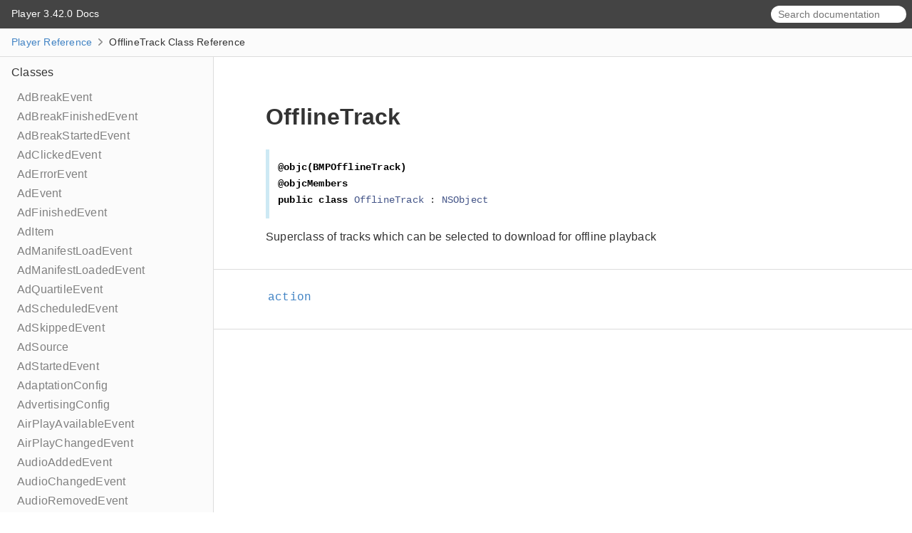

--- FILE ---
content_type: text/html; charset=utf-8
request_url: https://cdn.bitmovin.com/player/ios/3.42.0/docs/Classes/OfflineTrack.html
body_size: 6413
content:
<!DOCTYPE html>
<html lang="en">
  <head>
    <title>OfflineTrack Class Reference</title>
    <link rel="stylesheet" type="text/css" href="../css/jazzy.css" />
    <link rel="stylesheet" type="text/css" href="../css/highlight.css" />
    <meta charset="utf-8">
    <script src="../js/jquery.min.js" defer></script>
    <script src="../js/jazzy.js" defer></script>
    
    <script src="../js/lunr.min.js" defer></script>
    <script src="../js/typeahead.jquery.js" defer></script>
    <script src="../js/jazzy.search.js" defer></script>
  </head>
  <body>

    <a name="//apple_ref/swift/Class/OfflineTrack" class="dashAnchor"></a>

    <a title="OfflineTrack Class Reference"></a>

    <header class="header">
      <p class="header-col header-col--primary">
        <a class="header-link" href="../index.html">
          Player 3.42.0 Docs
        </a>
        
      </p>
    
      <div class="header-col--secondary">
        <form role="search" action="../search.json">
          <input type="text" placeholder="Search documentation" data-typeahead>
        </form>
      </div>
    
    
    </header>

    <p class="breadcrumbs">
      <a class="breadcrumb" href="../index.html">Player Reference</a>
      <img class="carat" src="../img/carat.png" alt=""/>
      OfflineTrack Class Reference
    </p>

    <div class="content-wrapper">
      <nav class="navigation">
        <ul class="nav-groups">
          <li class="nav-group-name">
            <a class="nav-group-name-link" href="../Classes.html">Classes</a>
            <ul class="nav-group-tasks">
              <li class="nav-group-task">
                <a class="nav-group-task-link" href="../Classes/AdBreakEvent.html">AdBreakEvent</a>
              </li>
              <li class="nav-group-task">
                <a class="nav-group-task-link" href="../Classes/AdBreakFinishedEvent.html">AdBreakFinishedEvent</a>
              </li>
              <li class="nav-group-task">
                <a class="nav-group-task-link" href="../Classes/AdBreakStartedEvent.html">AdBreakStartedEvent</a>
              </li>
              <li class="nav-group-task">
                <a class="nav-group-task-link" href="../Classes/AdClickedEvent.html">AdClickedEvent</a>
              </li>
              <li class="nav-group-task">
                <a class="nav-group-task-link" href="../Classes/AdErrorEvent.html">AdErrorEvent</a>
              </li>
              <li class="nav-group-task">
                <a class="nav-group-task-link" href="../Classes/AdEvent.html">AdEvent</a>
              </li>
              <li class="nav-group-task">
                <a class="nav-group-task-link" href="../Classes/AdFinishedEvent.html">AdFinishedEvent</a>
              </li>
              <li class="nav-group-task">
                <a class="nav-group-task-link" href="../Classes/AdItem.html">AdItem</a>
              </li>
              <li class="nav-group-task">
                <a class="nav-group-task-link" href="../Classes/AdManifestLoadEvent.html">AdManifestLoadEvent</a>
              </li>
              <li class="nav-group-task">
                <a class="nav-group-task-link" href="../Classes/AdManifestLoadedEvent.html">AdManifestLoadedEvent</a>
              </li>
              <li class="nav-group-task">
                <a class="nav-group-task-link" href="../Classes/AdQuartileEvent.html">AdQuartileEvent</a>
              </li>
              <li class="nav-group-task">
                <a class="nav-group-task-link" href="../Classes/AdScheduledEvent.html">AdScheduledEvent</a>
              </li>
              <li class="nav-group-task">
                <a class="nav-group-task-link" href="../Classes/AdSkippedEvent.html">AdSkippedEvent</a>
              </li>
              <li class="nav-group-task">
                <a class="nav-group-task-link" href="../Classes/AdSource.html">AdSource</a>
              </li>
              <li class="nav-group-task">
                <a class="nav-group-task-link" href="../Classes/AdStartedEvent.html">AdStartedEvent</a>
              </li>
              <li class="nav-group-task">
                <a class="nav-group-task-link" href="../Classes/AdaptationConfig.html">AdaptationConfig</a>
              </li>
              <li class="nav-group-task">
                <a class="nav-group-task-link" href="../Classes/AdvertisingConfig.html">AdvertisingConfig</a>
              </li>
              <li class="nav-group-task">
                <a class="nav-group-task-link" href="../Classes/AirPlayAvailableEvent.html">AirPlayAvailableEvent</a>
              </li>
              <li class="nav-group-task">
                <a class="nav-group-task-link" href="../Classes/AirPlayChangedEvent.html">AirPlayChangedEvent</a>
              </li>
              <li class="nav-group-task">
                <a class="nav-group-task-link" href="../Classes/AudioAddedEvent.html">AudioAddedEvent</a>
              </li>
              <li class="nav-group-task">
                <a class="nav-group-task-link" href="../Classes/AudioChangedEvent.html">AudioChangedEvent</a>
              </li>
              <li class="nav-group-task">
                <a class="nav-group-task-link" href="../Classes/AudioRemovedEvent.html">AudioRemovedEvent</a>
              </li>
              <li class="nav-group-task">
                <a class="nav-group-task-link" href="../Classes/AudioTrack.html">AudioTrack</a>
              </li>
              <li class="nav-group-task">
                <a class="nav-group-task-link" href="../Classes/BMPAdPricing.html">BMPAdPricing</a>
              </li>
              <li class="nav-group-task">
                <a class="nav-group-task-link" href="../Classes/BMPAdSurvey.html">BMPAdSurvey</a>
              </li>
              <li class="nav-group-task">
                <a class="nav-group-task-link" href="../Classes/BMPAdSystem.html">BMPAdSystem</a>
              </li>
              <li class="nav-group-task">
                <a class="nav-group-task-link" href="../Classes/BMPAdTag.html">BMPAdTag</a>
              </li>
              <li class="nav-group-task">
                <a class="nav-group-task-link" href="../Classes/BMPAdvertiser.html">BMPAdvertiser</a>
              </li>
              <li class="nav-group-task">
                <a class="nav-group-task-link" href="../Classes/BMPBitmovinCastManager.html">BMPBitmovinCastManager</a>
              </li>
              <li class="nav-group-task">
                <a class="nav-group-task-link" href="../Classes/BMPCreative.html">BMPCreative</a>
              </li>
              <li class="nav-group-task">
                <a class="nav-group-task-link" href="../Classes/BMPHttpRequest.html">BMPHttpRequest</a>
              </li>
              <li class="nav-group-task">
                <a class="nav-group-task-link" href="../Classes/BMPId3Metadata.html">BMPId3Metadata</a>
              </li>
              <li class="nav-group-task">
                <a class="nav-group-task-link" href="../Classes/BMPMetadata.html">BMPMetadata</a>
              </li>
              <li class="nav-group-task">
                <a class="nav-group-task-link" href="../Classes/BMPPlayerFactory.html">BMPPlayerFactory</a>
              </li>
              <li class="nav-group-task">
                <a class="nav-group-task-link" href="../Classes/BMPScteMetadata.html">BMPScteMetadata</a>
              </li>
              <li class="nav-group-task">
                <a class="nav-group-task-link" href="../Classes/BMPSourceOptions.html">BMPSourceOptions</a>
              </li>
              <li class="nav-group-task">
                <a class="nav-group-task-link" href="../Classes/BMPThumbnail.html">BMPThumbnail</a>
              </li>
              <li class="nav-group-task">
                <a class="nav-group-task-link" href="../Classes/BMPUniversalAdId.html">BMPUniversalAdId</a>
              </li>
              <li class="nav-group-task">
                <a class="nav-group-task-link" href="../Classes/BitmovinCastManagerOptions.html">BitmovinCastManagerOptions</a>
              </li>
              <li class="nav-group-task">
                <a class="nav-group-task-link" href="../Classes/BitmovinUserInterfaceConfig.html">BitmovinUserInterfaceConfig</a>
              </li>
              <li class="nav-group-task">
                <a class="nav-group-task-link" href="../Classes/BufferConfig.html">BufferConfig</a>
              </li>
              <li class="nav-group-task">
                <a class="nav-group-task-link" href="../Classes/BufferLevel.html">BufferLevel</a>
              </li>
              <li class="nav-group-task">
                <a class="nav-group-task-link" href="../Classes/BufferMediaTypeConfig.html">BufferMediaTypeConfig</a>
              </li>
              <li class="nav-group-task">
                <a class="nav-group-task-link" href="../Classes/CastAvailableEvent.html">CastAvailableEvent</a>
              </li>
              <li class="nav-group-task">
                <a class="nav-group-task-link" href="../Classes/CastPausedEvent.html">CastPausedEvent</a>
              </li>
              <li class="nav-group-task">
                <a class="nav-group-task-link" href="../Classes/CastPayload.html">CastPayload</a>
              </li>
              <li class="nav-group-task">
                <a class="nav-group-task-link" href="../Classes/CastPlaybackFinishedEvent.html">CastPlaybackFinishedEvent</a>
              </li>
              <li class="nav-group-task">
                <a class="nav-group-task-link" href="../Classes/CastPlayingEvent.html">CastPlayingEvent</a>
              </li>
              <li class="nav-group-task">
                <a class="nav-group-task-link" href="../Classes/CastStartEvent.html">CastStartEvent</a>
              </li>
              <li class="nav-group-task">
                <a class="nav-group-task-link" href="../Classes/CastStartedEvent.html">CastStartedEvent</a>
              </li>
              <li class="nav-group-task">
                <a class="nav-group-task-link" href="../Classes/CastStoppedEvent.html">CastStoppedEvent</a>
              </li>
              <li class="nav-group-task">
                <a class="nav-group-task-link" href="../Classes/CastTimeUpdatedEvent.html">CastTimeUpdatedEvent</a>
              </li>
              <li class="nav-group-task">
                <a class="nav-group-task-link" href="../Classes/CastWaitingForDeviceEvent.html">CastWaitingForDeviceEvent</a>
              </li>
              <li class="nav-group-task">
                <a class="nav-group-task-link" href="../Classes/ClearKeyConfig.html">ClearKeyConfig</a>
              </li>
              <li class="nav-group-task">
                <a class="nav-group-task-link" href="../Classes/ConsoleLogger.html">ConsoleLogger</a>
              </li>
              <li class="nav-group-task">
                <a class="nav-group-task-link" href="../Classes/ControlsHideEvent.html">ControlsHideEvent</a>
              </li>
              <li class="nav-group-task">
                <a class="nav-group-task-link" href="../Classes/ControlsShowEvent.html">ControlsShowEvent</a>
              </li>
              <li class="nav-group-task">
                <a class="nav-group-task-link" href="../Classes/Cue.html">Cue</a>
              </li>
              <li class="nav-group-task">
                <a class="nav-group-task-link" href="../Classes/CueEnterEvent.html">CueEnterEvent</a>
              </li>
              <li class="nav-group-task">
                <a class="nav-group-task-link" href="../Classes/CueExitEvent.html">CueExitEvent</a>
              </li>
              <li class="nav-group-task">
                <a class="nav-group-task-link" href="../Classes/CueParsedEvent.html">CueParsedEvent</a>
              </li>
              <li class="nav-group-task">
                <a class="nav-group-task-link" href="../Classes/CuePosition.html">CuePosition</a>
              </li>
              <li class="nav-group-task">
                <a class="nav-group-task-link" href="../Classes/CustomMessageHandler.html">CustomMessageHandler</a>
              </li>
              <li class="nav-group-task">
                <a class="nav-group-task-link" href="../Classes/DaterangeMetadata.html">DaterangeMetadata</a>
              </li>
              <li class="nav-group-task">
                <a class="nav-group-task-link" href="../Classes/DebugConfig.html">DebugConfig</a>
              </li>
              <li class="nav-group-task">
                <a class="nav-group-task-link" href="../Classes/DecryptionKey.html">DecryptionKey</a>
              </li>
              <li class="nav-group-task">
                <a class="nav-group-task-link" href="../Classes/DeficiencyData.html">DeficiencyData</a>
              </li>
              <li class="nav-group-task">
                <a class="nav-group-task-link" href="../Classes/DestroyEvent.html">DestroyEvent</a>
              </li>
              <li class="nav-group-task">
                <a class="nav-group-task-link" href="../Classes/DownloadConfig.html">DownloadConfig</a>
              </li>
              <li class="nav-group-task">
                <a class="nav-group-task-link" href="../Classes/DownloadFinishedEvent.html">DownloadFinishedEvent</a>
              </li>
              <li class="nav-group-task">
                <a class="nav-group-task-link" href="../Classes/DownloadTweaksConfig.html">DownloadTweaksConfig</a>
              </li>
              <li class="nav-group-task">
                <a class="nav-group-task-link" href="../Classes/DrmConfig.html">DrmConfig</a>
              </li>
              <li class="nav-group-task">
                <a class="nav-group-task-link" href="../Classes/DrmData.html">DrmData</a>
              </li>
              <li class="nav-group-task">
                <a class="nav-group-task-link" href="../Classes/DrmData/DrmDataType.html">– DrmDataType</a>
              </li>
              <li class="nav-group-task">
                <a class="nav-group-task-link" href="../Classes/DrmDataParsedEvent.html">DrmDataParsedEvent</a>
              </li>
              <li class="nav-group-task">
                <a class="nav-group-task-link" href="../Classes/DrmLicenseInformation.html">DrmLicenseInformation</a>
              </li>
              <li class="nav-group-task">
                <a class="nav-group-task-link" href="../Classes/DrmRequest.html">DrmRequest</a>
              </li>
              <li class="nav-group-task">
                <a class="nav-group-task-link" href="../Classes/DrmSystems.html">DrmSystems</a>
              </li>
              <li class="nav-group-task">
                <a class="nav-group-task-link" href="../Classes/DurationChangedEvent.html">DurationChangedEvent</a>
              </li>
              <li class="nav-group-task">
                <a class="nav-group-task-link" href="../Classes/DvrWindowExceededEvent.html">DvrWindowExceededEvent</a>
              </li>
              <li class="nav-group-task">
                <a class="nav-group-task-link" href="../Classes/FairplayConfig.html">FairplayConfig</a>
              </li>
              <li class="nav-group-task">
                <a class="nav-group-task-link" href="../Classes/FairplayContentKeyRequest.html">FairplayContentKeyRequest</a>
              </li>
              <li class="nav-group-task">
                <a class="nav-group-task-link" href="../Classes/FairplayLicenseAcquiredEvent.html">FairplayLicenseAcquiredEvent</a>
              </li>
              <li class="nav-group-task">
                <a class="nav-group-task-link" href="../Classes/FullscreenDisabledEvent.html">FullscreenDisabledEvent</a>
              </li>
              <li class="nav-group-task">
                <a class="nav-group-task-link" href="../Classes/FullscreenEnabledEvent.html">FullscreenEnabledEvent</a>
              </li>
              <li class="nav-group-task">
                <a class="nav-group-task-link" href="../Classes/FullscreenEnterEvent.html">FullscreenEnterEvent</a>
              </li>
              <li class="nav-group-task">
                <a class="nav-group-task-link" href="../Classes/FullscreenExitEvent.html">FullscreenExitEvent</a>
              </li>
              <li class="nav-group-task">
                <a class="nav-group-task-link" href="../Classes/HttpResponse.html">HttpResponse</a>
              </li>
              <li class="nav-group-task">
                <a class="nav-group-task-link" href="../Classes/ImaAdAttributionUiMode.html">ImaAdAttributionUiMode</a>
              </li>
              <li class="nav-group-task">
                <a class="nav-group-task-link" href="../Classes/ImaAdvertisingConfig.html">ImaAdvertisingConfig</a>
              </li>
              <li class="nav-group-task">
                <a class="nav-group-task-link" href="../Classes/ImaSettings.html">ImaSettings</a>
              </li>
              <li class="nav-group-task">
                <a class="nav-group-task-link" href="../Classes/InterstitialMarker.html">InterstitialMarker</a>
              </li>
              <li class="nav-group-task">
                <a class="nav-group-task-link" href="../Classes/LabelingConfig.html">LabelingConfig</a>
              </li>
              <li class="nav-group-task">
                <a class="nav-group-task-link" href="../Classes/LiveConfig.html">LiveConfig</a>
              </li>
              <li class="nav-group-task">
                <a class="nav-group-task-link" href="../Classes/LogEntry.html">LogEntry</a>
              </li>
              <li class="nav-group-task">
                <a class="nav-group-task-link" href="../Classes/LoggingConfig.html">LoggingConfig</a>
              </li>
              <li class="nav-group-task">
                <a class="nav-group-task-link" href="../Classes/MetadataEvent.html">MetadataEvent</a>
              </li>
              <li class="nav-group-task">
                <a class="nav-group-task-link" href="../Classes/MetadataParsedEvent.html">MetadataParsedEvent</a>
              </li>
              <li class="nav-group-task">
                <a class="nav-group-task-link" href="../Classes/MutedEvent.html">MutedEvent</a>
              </li>
              <li class="nav-group-task">
                <a class="nav-group-task-link" href="../Classes/NetworkConfig.html">NetworkConfig</a>
              </li>
              <li class="nav-group-task">
                <a class="nav-group-task-link" href="../Classes/OfflineAudioTrack.html">OfflineAudioTrack</a>
              </li>
              <li class="nav-group-task">
                <a class="nav-group-task-link" href="../Classes/OfflineConfig.html">OfflineConfig</a>
              </li>
              <li class="nav-group-task">
                <a class="nav-group-task-link" href="../Classes/OfflineManager.html">OfflineManager</a>
              </li>
              <li class="nav-group-task">
                <a class="nav-group-task-link" href="../Classes/OfflineSourceConfig.html">OfflineSourceConfig</a>
              </li>
              <li class="nav-group-task">
                <a class="nav-group-task-link" href="../Classes/OfflineTextTrack.html">OfflineTextTrack</a>
              </li>
              <li class="nav-group-task">
                <a class="nav-group-task-link" href="../Classes/OfflineTrack.html">OfflineTrack</a>
              </li>
              <li class="nav-group-task">
                <a class="nav-group-task-link" href="../Classes/OfflineTrackSelection.html">OfflineTrackSelection</a>
              </li>
              <li class="nav-group-task">
                <a class="nav-group-task-link" href="../Classes/OutputObscuredEvent.html">OutputObscuredEvent</a>
              </li>
              <li class="nav-group-task">
                <a class="nav-group-task-link" href="../Classes/OutputUnobscuredEvent.html">OutputUnobscuredEvent</a>
              </li>
              <li class="nav-group-task">
                <a class="nav-group-task-link" href="../Classes/PausedEvent.html">PausedEvent</a>
              </li>
              <li class="nav-group-task">
                <a class="nav-group-task-link" href="../Classes/PictureInPictureConfig.html">PictureInPictureConfig</a>
              </li>
              <li class="nav-group-task">
                <a class="nav-group-task-link" href="../Classes/PictureInPictureEnterEvent.html">PictureInPictureEnterEvent</a>
              </li>
              <li class="nav-group-task">
                <a class="nav-group-task-link" href="../Classes/PictureInPictureEnteredEvent.html">PictureInPictureEnteredEvent</a>
              </li>
              <li class="nav-group-task">
                <a class="nav-group-task-link" href="../Classes/PictureInPictureExitEvent.html">PictureInPictureExitEvent</a>
              </li>
              <li class="nav-group-task">
                <a class="nav-group-task-link" href="../Classes/PictureInPictureExitedEvent.html">PictureInPictureExitedEvent</a>
              </li>
              <li class="nav-group-task">
                <a class="nav-group-task-link" href="../Classes/PlayEvent.html">PlayEvent</a>
              </li>
              <li class="nav-group-task">
                <a class="nav-group-task-link" href="../Classes/PlayReadyConfig.html">PlayReadyConfig</a>
              </li>
              <li class="nav-group-task">
                <a class="nav-group-task-link" href="../Classes/PlaybackConfig.html">PlaybackConfig</a>
              </li>
              <li class="nav-group-task">
                <a class="nav-group-task-link" href="../Classes/PlaybackFinishedEvent.html">PlaybackFinishedEvent</a>
              </li>
              <li class="nav-group-task">
                <a class="nav-group-task-link" href="../Classes/PlaybackSpeedChangedEvent.html">PlaybackSpeedChangedEvent</a>
              </li>
              <li class="nav-group-task">
                <a class="nav-group-task-link" href="../Classes/PlayerActiveEvent.html">PlayerActiveEvent</a>
              </li>
              <li class="nav-group-task">
                <a class="nav-group-task-link" href="../Classes/PlayerAnalyticsApiAccessor.html">PlayerAnalyticsApiAccessor</a>
              </li>
              <li class="nav-group-task">
                <a class="nav-group-task-link" href="../Classes/PlayerConfig.html">PlayerConfig</a>
              </li>
              <li class="nav-group-task">
                <a class="nav-group-task-link" href="../Classes/PlayerErrorEvent.html">PlayerErrorEvent</a>
              </li>
              <li class="nav-group-task">
                <a class="nav-group-task-link" href="../Classes/PlayerEvent.html">PlayerEvent</a>
              </li>
              <li class="nav-group-task">
                <a class="nav-group-task-link" href="../Classes/PlayerEventsApi.html">PlayerEventsApi</a>
              </li>
              <li class="nav-group-task">
                <a class="nav-group-task-link" href="../Classes/PlayerFactory.html">PlayerFactory</a>
              </li>
              <li class="nav-group-task">
                <a class="nav-group-task-link" href="../Classes/PlayerInactiveEvent.html">PlayerInactiveEvent</a>
              </li>
              <li class="nav-group-task">
                <a class="nav-group-task-link" href="../Classes/PlayerView.html">PlayerView</a>
              </li>
              <li class="nav-group-task">
                <a class="nav-group-task-link" href="../Classes/PlayerViewConfig.html">PlayerViewConfig</a>
              </li>
              <li class="nav-group-task">
                <a class="nav-group-task-link" href="../Classes/PlayerViewEventsApi.html">PlayerViewEventsApi</a>
              </li>
              <li class="nav-group-task">
                <a class="nav-group-task-link" href="../Classes/PlayerWarningEvent.html">PlayerWarningEvent</a>
              </li>
              <li class="nav-group-task">
                <a class="nav-group-task-link" href="../Classes/PlayingEvent.html">PlayingEvent</a>
              </li>
              <li class="nav-group-task">
                <a class="nav-group-task-link" href="../Classes/PlaylistConfig.html">PlaylistConfig</a>
              </li>
              <li class="nav-group-task">
                <a class="nav-group-task-link" href="../Classes/PlaylistOptions.html">PlaylistOptions</a>
              </li>
              <li class="nav-group-task">
                <a class="nav-group-task-link" href="../Classes/PlaylistTransitionEvent.html">PlaylistTransitionEvent</a>
              </li>
              <li class="nav-group-task">
                <a class="nav-group-task-link" href="../Classes/Quality.html">Quality</a>
              </li>
              <li class="nav-group-task">
                <a class="nav-group-task-link" href="../Classes/ReadyEvent.html">ReadyEvent</a>
              </li>
              <li class="nav-group-task">
                <a class="nav-group-task-link" href="../Classes/RemoteControlConfig.html">RemoteControlConfig</a>
              </li>
              <li class="nav-group-task">
                <a class="nav-group-task-link" href="../Classes/ScalingModeChangedEvent.html">ScalingModeChangedEvent</a>
              </li>
              <li class="nav-group-task">
                <a class="nav-group-task-link" href="../Classes/ScteMetadataEntry.html">ScteMetadataEntry</a>
              </li>
              <li class="nav-group-task">
                <a class="nav-group-task-link" href="../Classes/SeekEvent.html">SeekEvent</a>
              </li>
              <li class="nav-group-task">
                <a class="nav-group-task-link" href="../Classes/SeekPosition.html">SeekPosition</a>
              </li>
              <li class="nav-group-task">
                <a class="nav-group-task-link" href="../Classes/SeekedEvent.html">SeekedEvent</a>
              </li>
              <li class="nav-group-task">
                <a class="nav-group-task-link" href="../Classes/SharePlayApi.html">SharePlayApi</a>
              </li>
              <li class="nav-group-task">
                <a class="nav-group-task-link" href="../Classes/SharePlayEndedEvent.html">SharePlayEndedEvent</a>
              </li>
              <li class="nav-group-task">
                <a class="nav-group-task-link" href="../Classes/SharePlayStartedEvent.html">SharePlayStartedEvent</a>
              </li>
              <li class="nav-group-task">
                <a class="nav-group-task-link" href="../Classes/SharePlaySuspensionEndedEvent.html">SharePlaySuspensionEndedEvent</a>
              </li>
              <li class="nav-group-task">
                <a class="nav-group-task-link" href="../Classes/SharePlaySuspensionStartedEvent.html">SharePlaySuspensionStartedEvent</a>
              </li>
              <li class="nav-group-task">
                <a class="nav-group-task-link" href="../Classes/SourceAddedEvent.html">SourceAddedEvent</a>
              </li>
              <li class="nav-group-task">
                <a class="nav-group-task-link" href="../Classes/SourceAnalyticsApiAccessor.html">SourceAnalyticsApiAccessor</a>
              </li>
              <li class="nav-group-task">
                <a class="nav-group-task-link" href="../Classes/SourceConfig.html">SourceConfig</a>
              </li>
              <li class="nav-group-task">
                <a class="nav-group-task-link" href="../Classes/SourceDrmApi.html">SourceDrmApi</a>
              </li>
              <li class="nav-group-task">
                <a class="nav-group-task-link" href="../Classes/SourceDrmFairplayApi.html">SourceDrmFairplayApi</a>
              </li>
              <li class="nav-group-task">
                <a class="nav-group-task-link" href="../Classes/SourceErrorEvent.html">SourceErrorEvent</a>
              </li>
              <li class="nav-group-task">
                <a class="nav-group-task-link" href="../Classes/SourceEventsApi.html">SourceEventsApi</a>
              </li>
              <li class="nav-group-task">
                <a class="nav-group-task-link" href="../Classes/SourceFactory.html">SourceFactory</a>
              </li>
              <li class="nav-group-task">
                <a class="nav-group-task-link" href="../Classes/SourceLoadEvent.html">SourceLoadEvent</a>
              </li>
              <li class="nav-group-task">
                <a class="nav-group-task-link" href="../Classes/SourceLoadedEvent.html">SourceLoadedEvent</a>
              </li>
              <li class="nav-group-task">
                <a class="nav-group-task-link" href="../Classes/SourceMetadataChangedEvent.html">SourceMetadataChangedEvent</a>
              </li>
              <li class="nav-group-task">
                <a class="nav-group-task-link" href="../Classes/SourceRemovedEvent.html">SourceRemovedEvent</a>
              </li>
              <li class="nav-group-task">
                <a class="nav-group-task-link" href="../Classes/SourceUnloadEvent.html">SourceUnloadEvent</a>
              </li>
              <li class="nav-group-task">
                <a class="nav-group-task-link" href="../Classes/SourceUnloadedEvent.html">SourceUnloadedEvent</a>
              </li>
              <li class="nav-group-task">
                <a class="nav-group-task-link" href="../Classes/SourceWarningEvent.html">SourceWarningEvent</a>
              </li>
              <li class="nav-group-task">
                <a class="nav-group-task-link" href="../Classes/StallEndedEvent.html">StallEndedEvent</a>
              </li>
              <li class="nav-group-task">
                <a class="nav-group-task-link" href="../Classes/StallStartedEvent.html">StallStartedEvent</a>
              </li>
              <li class="nav-group-task">
                <a class="nav-group-task-link" href="../Classes/StyleConfig.html">StyleConfig</a>
              </li>
              <li class="nav-group-task">
                <a class="nav-group-task-link" href="../Classes/SubtitleAddedEvent.html">SubtitleAddedEvent</a>
              </li>
              <li class="nav-group-task">
                <a class="nav-group-task-link" href="../Classes/SubtitleChangedEvent.html">SubtitleChangedEvent</a>
              </li>
              <li class="nav-group-task">
                <a class="nav-group-task-link" href="../Classes/SubtitleRemovedEvent.html">SubtitleRemovedEvent</a>
              </li>
              <li class="nav-group-task">
                <a class="nav-group-task-link" href="../Classes/SubtitleTrack.html">SubtitleTrack</a>
              </li>
              <li class="nav-group-task">
                <a class="nav-group-task-link" href="../Classes/SubtitleUserInterfaceConfig.html">SubtitleUserInterfaceConfig</a>
              </li>
              <li class="nav-group-task">
                <a class="nav-group-task-link" href="../Classes/SystemUserInterfaceConfig.html">SystemUserInterfaceConfig</a>
              </li>
              <li class="nav-group-task">
                <a class="nav-group-task-link" href="../Classes/ThumbnailTrack.html">ThumbnailTrack</a>
              </li>
              <li class="nav-group-task">
                <a class="nav-group-task-link" href="../Classes/TimeChangedEvent.html">TimeChangedEvent</a>
              </li>
              <li class="nav-group-task">
                <a class="nav-group-task-link" href="../Classes/TimeShiftEvent.html">TimeShiftEvent</a>
              </li>
              <li class="nav-group-task">
                <a class="nav-group-task-link" href="../Classes/TimeShiftedEvent.html">TimeShiftedEvent</a>
              </li>
              <li class="nav-group-task">
                <a class="nav-group-task-link" href="../Classes/TimelineMarkerEnterEvent.html">TimelineMarkerEnterEvent</a>
              </li>
              <li class="nav-group-task">
                <a class="nav-group-task-link" href="../Classes/TimelineMarkerExitEvent.html">TimelineMarkerExitEvent</a>
              </li>
              <li class="nav-group-task">
                <a class="nav-group-task-link" href="../Classes/Track.html">Track</a>
              </li>
              <li class="nav-group-task">
                <a class="nav-group-task-link" href="../Classes/TweaksConfig.html">TweaksConfig</a>
              </li>
              <li class="nav-group-task">
                <a class="nav-group-task-link" href="../Classes/UnmutedEvent.html">UnmutedEvent</a>
              </li>
              <li class="nav-group-task">
                <a class="nav-group-task-link" href="../Classes.html#/c:@M@BitmovinPlayerCore@objc(cs)BMPUserInterfaceConfig">UserInterfaceConfig</a>
              </li>
              <li class="nav-group-task">
                <a class="nav-group-task-link" href="../Classes/VideoDownloadQualityChangedEvent.html">VideoDownloadQualityChangedEvent</a>
              </li>
              <li class="nav-group-task">
                <a class="nav-group-task-link" href="../Classes/VideoPlaybackQualityChangedEvent.html">VideoPlaybackQualityChangedEvent</a>
              </li>
              <li class="nav-group-task">
                <a class="nav-group-task-link" href="../Classes/VideoQuality.html">VideoQuality</a>
              </li>
              <li class="nav-group-task">
                <a class="nav-group-task-link" href="../Classes/VideoSizeChangedEvent.html">VideoSizeChangedEvent</a>
              </li>
              <li class="nav-group-task">
                <a class="nav-group-task-link" href="../Classes/VttLine.html">VttLine</a>
              </li>
              <li class="nav-group-task">
                <a class="nav-group-task-link" href="../Classes/VttPosition.html">VttPosition</a>
              </li>
              <li class="nav-group-task">
                <a class="nav-group-task-link" href="../Classes/VttProperties.html">VttProperties</a>
              </li>
              <li class="nav-group-task">
                <a class="nav-group-task-link" href="../Classes/WidevineConfig.html">WidevineConfig</a>
              </li>
            </ul>
          </li>
          <li class="nav-group-name">
            <a class="nav-group-name-link" href="../Constants.html">Constants</a>
            <ul class="nav-group-tasks">
              <li class="nav-group-task">
                <a class="nav-group-task-link" href="../Constants.html#/c:@BMPBitmovinOfflineErrorDomain">BMPBitmovinOfflineErrorDomain</a>
              </li>
              <li class="nav-group-task">
                <a class="nav-group-task-link" href="../Constants.html#/c:@BMPBitmovinPlayerErrorDomain">BMPBitmovinPlayerErrorDomain</a>
              </li>
              <li class="nav-group-task">
                <a class="nav-group-task-link" href="../Constants.html#/c:@BMPBitmovinPlayerWarningDomain">BMPBitmovinPlayerWarningDomain</a>
              </li>
              <li class="nav-group-task">
                <a class="nav-group-task-link" href="../Constants.html#/c:@BMPBitmovinSourceErrorDomain">BMPBitmovinSourceErrorDomain</a>
              </li>
              <li class="nav-group-task">
                <a class="nav-group-task-link" href="../Constants.html#/c:@BMPBitmovinSourceWarningDomain">BMPBitmovinSourceWarningDomain</a>
              </li>
              <li class="nav-group-task">
                <a class="nav-group-task-link" href="../Constants.html#/c:BMPHttpRequestTypes.h@BMPHttpRequestTypeDrmCertificateFairplay">BMPHttpRequestTypeDrmCertificateFairplay</a>
              </li>
              <li class="nav-group-task">
                <a class="nav-group-task-link" href="../Constants.html#/c:BMPHttpRequestTypes.h@BMPHttpRequestTypeDrmLicenseFairplay">BMPHttpRequestTypeDrmLicenseFairplay</a>
              </li>
              <li class="nav-group-task">
                <a class="nav-group-task-link" href="../Constants.html#/c:BMPHttpRequestTypes.h@BMPHttpRequestTypeKeyHlsAes">BMPHttpRequestTypeKeyHlsAes</a>
              </li>
              <li class="nav-group-task">
                <a class="nav-group-task-link" href="../Constants.html#/c:BMPHttpRequestTypes.h@BMPHttpRequestTypeManifestHlsMaster">BMPHttpRequestTypeManifestHlsMaster</a>
              </li>
              <li class="nav-group-task">
                <a class="nav-group-task-link" href="../Constants.html#/c:BMPHttpRequestTypes.h@BMPHttpRequestTypeManifestHlsVariant">BMPHttpRequestTypeManifestHlsVariant</a>
              </li>
              <li class="nav-group-task">
                <a class="nav-group-task-link" href="../Constants.html#/c:BMPHttpRequestTypes.h@BMPHttpRequestTypeMediaSubtitles">BMPHttpRequestTypeMediaSubtitles</a>
              </li>
              <li class="nav-group-task">
                <a class="nav-group-task-link" href="../Constants.html#/c:BMPHttpRequestTypes.h@BMPHttpRequestTypeMediaThumbnails">BMPHttpRequestTypeMediaThumbnails</a>
              </li>
              <li class="nav-group-task">
                <a class="nav-group-task-link" href="../Constants.html#/c:BMPHttpRequestTypes.h@BMPHttpRequestTypeUnknown">BMPHttpRequestTypeUnknown</a>
              </li>
              <li class="nav-group-task">
                <a class="nav-group-task-link" href="../Constants.html#/c:@BMPMetadataIdentifierArtwork">BMPMetadataIdentifierArtwork</a>
              </li>
              <li class="nav-group-task">
                <a class="nav-group-task-link" href="../Constants.html#/c:@BMPMetadataIdentifierNavigationMarker">BMPMetadataIdentifierNavigationMarker</a>
              </li>
              <li class="nav-group-task">
                <a class="nav-group-task-link" href="../Constants.html#/c:BMPVttAlign.h@BMPVttAlignCenter">BMPVttAlignCenter</a>
              </li>
              <li class="nav-group-task">
                <a class="nav-group-task-link" href="../Constants.html#/c:BMPVttAlign.h@BMPVttAlignEnd">BMPVttAlignEnd</a>
              </li>
              <li class="nav-group-task">
                <a class="nav-group-task-link" href="../Constants.html#/c:BMPVttAlign.h@BMPVttAlignLeft">BMPVttAlignLeft</a>
              </li>
              <li class="nav-group-task">
                <a class="nav-group-task-link" href="../Constants.html#/c:BMPVttAlign.h@BMPVttAlignRight">BMPVttAlignRight</a>
              </li>
              <li class="nav-group-task">
                <a class="nav-group-task-link" href="../Constants.html#/c:BMPVttAlign.h@BMPVttAlignStart">BMPVttAlignStart</a>
              </li>
              <li class="nav-group-task">
                <a class="nav-group-task-link" href="../Constants.html#/c:BMPVttLineAlign.h@BMPVttLineAlignCenter">BMPVttLineAlignCenter</a>
              </li>
              <li class="nav-group-task">
                <a class="nav-group-task-link" href="../Constants.html#/c:BMPVttLineAlign.h@BMPVttLineAlignEnd">BMPVttLineAlignEnd</a>
              </li>
              <li class="nav-group-task">
                <a class="nav-group-task-link" href="../Constants.html#/c:BMPVttLineAlign.h@BMPVttLineAlignStart">BMPVttLineAlignStart</a>
              </li>
              <li class="nav-group-task">
                <a class="nav-group-task-link" href="../Constants.html#/c:BMPVttPositionAlign.h@BMPVttPositionAlignAuto">BMPVttPositionAlignAuto</a>
              </li>
              <li class="nav-group-task">
                <a class="nav-group-task-link" href="../Constants.html#/c:BMPVttPositionAlign.h@BMPVttPositionAlignCenter">BMPVttPositionAlignCenter</a>
              </li>
              <li class="nav-group-task">
                <a class="nav-group-task-link" href="../Constants.html#/c:BMPVttPositionAlign.h@BMPVttPositionAlignLineLeft">BMPVttPositionAlignLineLeft</a>
              </li>
              <li class="nav-group-task">
                <a class="nav-group-task-link" href="../Constants.html#/c:BMPVttPositionAlign.h@BMPVttPositionAlignLineRight">BMPVttPositionAlignLineRight</a>
              </li>
              <li class="nav-group-task">
                <a class="nav-group-task-link" href="../Constants.html#/c:BMPVttVertical.h@BMPVttVerticalLeftToRight">BMPVttVerticalLeftToRight</a>
              </li>
              <li class="nav-group-task">
                <a class="nav-group-task-link" href="../Constants.html#/c:BMPVttVertical.h@BMPVttVerticalRightToLeft">BMPVttVerticalRightToLeft</a>
              </li>
              <li class="nav-group-task">
                <a class="nav-group-task-link" href="../Constants.html#/c:BMPVttVertical.h@BMPVttVerticalUnset">BMPVttVerticalUnset</a>
              </li>
            </ul>
          </li>
          <li class="nav-group-name">
            <a class="nav-group-name-link" href="../Enums.html">Enumerations</a>
            <ul class="nav-group-tasks">
              <li class="nav-group-task">
                <a class="nav-group-task-link" href="../Enums/AdSourceType.html">AdSourceType</a>
              </li>
              <li class="nav-group-task">
                <a class="nav-group-task-link" href="../Enums/BMPAdQuartile.html">BMPAdQuartile</a>
              </li>
              <li class="nav-group-task">
                <a class="nav-group-task-link" href="../Enums/BMPAdTagType.html">BMPAdTagType</a>
              </li>
              <li class="nav-group-task">
                <a class="nav-group-task-link" href="../Enums/BMPBufferType.html">BMPBufferType</a>
              </li>
              <li class="nav-group-task">
                <a class="nav-group-task-link" href="../Enums/BMPMediaType.html">BMPMediaType</a>
              </li>
              <li class="nav-group-task">
                <a class="nav-group-task-link" href="../Enums/BMPOfflineErrorCode.html">BMPOfflineErrorCode</a>
              </li>
              <li class="nav-group-task">
                <a class="nav-group-task-link" href="../Enums/BMPOfflineState.html">BMPOfflineState</a>
              </li>
              <li class="nav-group-task">
                <a class="nav-group-task-link" href="../Enums/BMPPlayerErrorCode.html">BMPPlayerErrorCode</a>
              </li>
              <li class="nav-group-task">
                <a class="nav-group-task-link" href="../Enums/BMPPlayerWarningCode.html">BMPPlayerWarningCode</a>
              </li>
              <li class="nav-group-task">
                <a class="nav-group-task-link" href="../Enums/BMPScalingMode.html">BMPScalingMode</a>
              </li>
              <li class="nav-group-task">
                <a class="nav-group-task-link" href="../Enums/BMPSourceErrorCode.html">BMPSourceErrorCode</a>
              </li>
              <li class="nav-group-task">
                <a class="nav-group-task-link" href="../Enums/BMPSourceWarningCode.html">BMPSourceWarningCode</a>
              </li>
              <li class="nav-group-task">
                <a class="nav-group-task-link" href="../Enums/BMPTimeMode.html">BMPTimeMode</a>
              </li>
              <li class="nav-group-task">
                <a class="nav-group-task-link" href="../Enums/BMPTimelineReferencePoint.html">BMPTimelineReferencePoint</a>
              </li>
              <li class="nav-group-task">
                <a class="nav-group-task-link" href="../Enums/BMPVttLineValueType.html">BMPVttLineValueType</a>
              </li>
              <li class="nav-group-task">
                <a class="nav-group-task-link" href="../Enums/BMPVttPositionValueType.html">BMPVttPositionValueType</a>
              </li>
              <li class="nav-group-task">
                <a class="nav-group-task-link" href="../Enums/CastDeviceDiscoveryMode.html">CastDeviceDiscoveryMode</a>
              </li>
              <li class="nav-group-task">
                <a class="nav-group-task-link" href="../Enums/LoadingState.html">LoadingState</a>
              </li>
              <li class="nav-group-task">
                <a class="nav-group-task-link" href="../Enums/LogLevel.html">LogLevel</a>
              </li>
              <li class="nav-group-task">
                <a class="nav-group-task-link" href="../Enums/MetadataType.html">MetadataType</a>
              </li>
              <li class="nav-group-task">
                <a class="nav-group-task-link" href="../Enums/OfflineTrackAction.html">OfflineTrackAction</a>
              </li>
              <li class="nav-group-task">
                <a class="nav-group-task-link" href="../Enums/PlaybackStartBehaviour.html">PlaybackStartBehaviour</a>
              </li>
              <li class="nav-group-task">
                <a class="nav-group-task-link" href="../Enums/RemoteControlType.html">RemoteControlType</a>
              </li>
              <li class="nav-group-task">
                <a class="nav-group-task-link" href="../Enums/ReplayMode.html">ReplayMode</a>
              </li>
              <li class="nav-group-task">
                <a class="nav-group-task-link" href="../Enums/SourceType.html">SourceType</a>
              </li>
              <li class="nav-group-task">
                <a class="nav-group-task-link" href="../Enums/SubtitleFormat.html">SubtitleFormat</a>
              </li>
              <li class="nav-group-task">
                <a class="nav-group-task-link" href="../Enums/TrackType.html">TrackType</a>
              </li>
              <li class="nav-group-task">
                <a class="nav-group-task-link" href="../Enums/UnstallingBehaviour.html">UnstallingBehaviour</a>
              </li>
              <li class="nav-group-task">
                <a class="nav-group-task-link" href="../Enums/UserInterfaceType.html">UserInterfaceType</a>
              </li>
            </ul>
          </li>
          <li class="nav-group-name">
            <a class="nav-group-name-link" href="../Protocols.html">Protocols</a>
            <ul class="nav-group-tasks">
              <li class="nav-group-task">
                <a class="nav-group-task-link" href="../Protocols/AvailableTracksFetchedEvent.html">AvailableTracksFetchedEvent</a>
              </li>
              <li class="nav-group-task">
                <a class="nav-group-task-link" href="../Protocols/BMPAd.html">BMPAd</a>
              </li>
              <li class="nav-group-task">
                <a class="nav-group-task-link" href="../Protocols/BMPAdBreak.html">BMPAdBreak</a>
              </li>
              <li class="nav-group-task">
                <a class="nav-group-task-link" href="../Protocols/BMPAdBreakConfig.html">BMPAdBreakConfig</a>
              </li>
              <li class="nav-group-task">
                <a class="nav-group-task-link" href="../Protocols/BMPAdConfig.html">BMPAdConfig</a>
              </li>
              <li class="nav-group-task">
                <a class="nav-group-task-link" href="../Protocols/BMPAdData.html">BMPAdData</a>
              </li>
              <li class="nav-group-task">
                <a class="nav-group-task-link" href="../Protocols/BMPAdTagConfig.html">BMPAdTagConfig</a>
              </li>
              <li class="nav-group-task">
                <a class="nav-group-task-link" href="../Protocols/BMPBitmovinCastManagerListener.html">BMPBitmovinCastManagerListener</a>
              </li>
              <li class="nav-group-task">
                <a class="nav-group-task-link" href="../Protocols/BMPBufferApi.html">BMPBufferApi</a>
              </li>
              <li class="nav-group-task">
                <a class="nav-group-task-link" href="../Protocols.html#/c:objc(pl)BMPImaAdBreak">BMPImaAdBreak</a>
              </li>
              <li class="nav-group-task">
                <a class="nav-group-task-link" href="../Protocols.html#/c:objc(pl)BMPImaAdBreakConfig">BMPImaAdBreakConfig</a>
              </li>
              <li class="nav-group-task">
                <a class="nav-group-task-link" href="../Protocols/BMPImaAdData.html">BMPImaAdData</a>
              </li>
              <li class="nav-group-task">
                <a class="nav-group-task-link" href="../Protocols.html#/c:objc(pl)BMPImaAdTagConfig">BMPImaAdTagConfig</a>
              </li>
              <li class="nav-group-task">
                <a class="nav-group-task-link" href="../Protocols/BMPLinearAd.html">BMPLinearAd</a>
              </li>
              <li class="nav-group-task">
                <a class="nav-group-task-link" href="../Protocols/BMPOfflineContentManager.html">BMPOfflineContentManager</a>
              </li>
              <li class="nav-group-task">
                <a class="nav-group-task-link" href="../Protocols/BMPOfflineContentManagerEventHandler.html">BMPOfflineContentManagerEventHandler</a>
              </li>
              <li class="nav-group-task">
                <a class="nav-group-task-link" href="../Protocols.html#/c:objc(pl)BMPOverlayAd">BMPOverlayAd</a>
              </li>
              <li class="nav-group-task">
                <a class="nav-group-task-link" href="../Protocols/BMPPlayer.html">BMPPlayer</a>
              </li>
              <li class="nav-group-task">
                <a class="nav-group-task-link" href="../Protocols/BMPPlayerEventHandler.html">BMPPlayerEventHandler</a>
              </li>
              <li class="nav-group-task">
                <a class="nav-group-task-link" href="../Protocols/BMPRemoteControlApi.html">BMPRemoteControlApi</a>
              </li>
              <li class="nav-group-task">
                <a class="nav-group-task-link" href="../Protocols/BMPUserInterfaceListener.html">BMPUserInterfaceListener</a>
              </li>
              <li class="nav-group-task">
                <a class="nav-group-task-link" href="../Protocols/BMPVastAdData.html">BMPVastAdData</a>
              </li>
              <li class="nav-group-task">
                <a class="nav-group-task-link" href="../Protocols.html#/c:@M@BitmovinPlayerCore@objc(pl)BMPContentDownloadCanceledEvent">ContentDownloadCanceledEvent</a>
              </li>
              <li class="nav-group-task">
                <a class="nav-group-task-link" href="../Protocols.html#/c:@M@BitmovinPlayerCore@objc(pl)BMPContentDownloadFinishedEvent">ContentDownloadFinishedEvent</a>
              </li>
              <li class="nav-group-task">
                <a class="nav-group-task-link" href="../Protocols/ContentDownloadProgressChangedEvent.html">ContentDownloadProgressChangedEvent</a>
              </li>
              <li class="nav-group-task">
                <a class="nav-group-task-link" href="../Protocols/ContentDownloadResumedEvent.html">ContentDownloadResumedEvent</a>
              </li>
              <li class="nav-group-task">
                <a class="nav-group-task-link" href="../Protocols.html#/c:@M@BitmovinPlayerCore@objc(pl)BMPContentDownloadSuspendedEvent">ContentDownloadSuspendedEvent</a>
              </li>
              <li class="nav-group-task">
                <a class="nav-group-task-link" href="../Protocols/ContentUrlMigrationFinishedEvent.html">ContentUrlMigrationFinishedEvent</a>
              </li>
              <li class="nav-group-task">
                <a class="nav-group-task-link" href="../Protocols/CueEvent.html">CueEvent</a>
              </li>
              <li class="nav-group-task">
                <a class="nav-group-task-link" href="../Protocols/CustomMessageHandlerDelegate.html">CustomMessageHandlerDelegate</a>
              </li>
              <li class="nav-group-task">
                <a class="nav-group-task-link" href="../Protocols/Event.html">Event</a>
              </li>
              <li class="nav-group-task">
                <a class="nav-group-task-link" href="../Protocols/FullscreenHandler.html">FullscreenHandler</a>
              </li>
              <li class="nav-group-task">
                <a class="nav-group-task-link" href="../Protocols/ImaAdsManager.html">ImaAdsManager</a>
              </li>
              <li class="nav-group-task">
                <a class="nav-group-task-link" href="../Protocols/Logger.html">Logger</a>
              </li>
              <li class="nav-group-task">
                <a class="nav-group-task-link" href="../Protocols/MetadataEntry.html">MetadataEntry</a>
              </li>
              <li class="nav-group-task">
                <a class="nav-group-task-link" href="../Protocols.html#/c:@M@BitmovinPlayerCore@objc(pl)BMPOfflineContentLicenseExpiredEvent">OfflineContentLicenseExpiredEvent</a>
              </li>
              <li class="nav-group-task">
                <a class="nav-group-task-link" href="../Protocols.html#/c:@M@BitmovinPlayerCore@objc(pl)BMPOfflineContentLicenseRenewedEvent">OfflineContentLicenseRenewedEvent</a>
              </li>
              <li class="nav-group-task">
                <a class="nav-group-task-link" href="../Protocols/OfflineContentManagerListener.html">OfflineContentManagerListener</a>
              </li>
              <li class="nav-group-task">
                <a class="nav-group-task-link" href="../Protocols/OfflineContentManagerTweaksApi.html">OfflineContentManagerTweaksApi</a>
              </li>
              <li class="nav-group-task">
                <a class="nav-group-task-link" href="../Protocols/OfflineErrorEvent.html">OfflineErrorEvent</a>
              </li>
              <li class="nav-group-task">
                <a class="nav-group-task-link" href="../Protocols.html#/c:@M@BitmovinPlayerCore@objc(pl)BMPOfflineEvent">OfflineEvent</a>
              </li>
              <li class="nav-group-task">
                <a class="nav-group-task-link" href="../Protocols/OfflineManagerDelegate.html">OfflineManagerDelegate</a>
              </li>
              <li class="nav-group-task">
                <a class="nav-group-task-link" href="../Protocols/PictureInPictureApi.html">PictureInPictureApi</a>
              </li>
              <li class="nav-group-task">
                <a class="nav-group-task-link" href="../Protocols/PlayerAnalyticsApi.html">PlayerAnalyticsApi</a>
              </li>
              <li class="nav-group-task">
                <a class="nav-group-task-link" href="../Protocols/PlayerListener.html">PlayerListener</a>
              </li>
              <li class="nav-group-task">
                <a class="nav-group-task-link" href="../Protocols.html#/c:@M@BitmovinPlayerCore@objc(pl)BMPPlayerViewEvent">PlayerViewEvent</a>
              </li>
              <li class="nav-group-task">
                <a class="nav-group-task-link" href="../Protocols/PlaylistApi.html">PlaylistApi</a>
              </li>
              <li class="nav-group-task">
                <a class="nav-group-task-link" href="../Protocols/PreprocessHttpRequestDelegate.html">PreprocessHttpRequestDelegate</a>
              </li>
              <li class="nav-group-task">
                <a class="nav-group-task-link" href="../Protocols/SharePlaySuspension.html">SharePlaySuspension</a>
              </li>
              <li class="nav-group-task">
                <a class="nav-group-task-link" href="../Protocols/Source.html">Source</a>
              </li>
              <li class="nav-group-task">
                <a class="nav-group-task-link" href="../Protocols/SourceAnalyticsApi.html">SourceAnalyticsApi</a>
              </li>
              <li class="nav-group-task">
                <a class="nav-group-task-link" href="../Protocols.html#/c:@M@BitmovinPlayerCore@objc(pl)BMPSourceEvent">SourceEvent</a>
              </li>
              <li class="nav-group-task">
                <a class="nav-group-task-link" href="../Protocols/SourceEventHandler.html">SourceEventHandler</a>
              </li>
              <li class="nav-group-task">
                <a class="nav-group-task-link" href="../Protocols/SourceListener.html">SourceListener</a>
              </li>
              <li class="nav-group-task">
                <a class="nav-group-task-link" href="../Protocols/SubtitleTrackController.html">SubtitleTrackController</a>
              </li>
              <li class="nav-group-task">
                <a class="nav-group-task-link" href="../Protocols/SystemUiApi.html">SystemUiApi</a>
              </li>
              <li class="nav-group-task">
                <a class="nav-group-task-link" href="../Protocols/TimelineMarker.html">TimelineMarker</a>
              </li>
              <li class="nav-group-task">
                <a class="nav-group-task-link" href="../Protocols/UserInterfaceApi.html">UserInterfaceApi</a>
              </li>
              <li class="nav-group-task">
                <a class="nav-group-task-link" href="../Protocols/UserInterfaceEventHandler.html">UserInterfaceEventHandler</a>
              </li>
            </ul>
          </li>
          <li class="nav-group-name">
            <a class="nav-group-name-link" href="../Type%20Definitions.html">Type Definitions</a>
            <ul class="nav-group-tasks">
              <li class="nav-group-task">
                <a class="nav-group-task-link" href="../Type%20Definitions.html#/c:BMPHttpRequestTypes.h@T@BMPHttpRequestType">BMPHttpRequestType</a>
              </li>
              <li class="nav-group-task">
                <a class="nav-group-task-link" href="../Type%20Definitions.html#/c:BMPVttAlign.h@T@BMPVttAlign">BMPVttAlign</a>
              </li>
              <li class="nav-group-task">
                <a class="nav-group-task-link" href="../Type%20Definitions.html#/c:BMPVttLineAlign.h@T@BMPVttLineAlign">BMPVttLineAlign</a>
              </li>
              <li class="nav-group-task">
                <a class="nav-group-task-link" href="../Type%20Definitions.html#/c:BMPVttPositionAlign.h@T@BMPVttPositionAlign">BMPVttPositionAlign</a>
              </li>
              <li class="nav-group-task">
                <a class="nav-group-task-link" href="../Type%20Definitions.html#/c:BMPVttVertical.h@T@BMPVttVertical">BMPVttVertical</a>
              </li>
            </ul>
          </li>
          <li class="nav-group-name">
            <a class="nav-group-name-link" href="../Global%20Variables.html">Global Variables</a>
            <ul class="nav-group-tasks">
              <li class="nav-group-task">
                <a class="nav-group-task-link" href="../Global%20Variables.html#/s:18BitmovinPlayerCore40BMPHttpRequestTypeDrmCertificateFairplaySSvp">BMPHttpRequestTypeDrmCertificateFairplay</a>
              </li>
              <li class="nav-group-task">
                <a class="nav-group-task-link" href="../Global%20Variables.html#/s:18BitmovinPlayerCore36BMPHttpRequestTypeDrmLicenseFairplaySSvp">BMPHttpRequestTypeDrmLicenseFairplay</a>
              </li>
              <li class="nav-group-task">
                <a class="nav-group-task-link" href="../Global%20Variables.html#/s:18BitmovinPlayerCore27BMPHttpRequestTypeKeyHlsAesSSvp">BMPHttpRequestTypeKeyHlsAes</a>
              </li>
              <li class="nav-group-task">
                <a class="nav-group-task-link" href="../Global%20Variables.html#/s:18BitmovinPlayerCore35BMPHttpRequestTypeManifestHlsMasterSSvp">BMPHttpRequestTypeManifestHlsMaster</a>
              </li>
              <li class="nav-group-task">
                <a class="nav-group-task-link" href="../Global%20Variables.html#/s:18BitmovinPlayerCore36BMPHttpRequestTypeManifestHlsVariantSSvp">BMPHttpRequestTypeManifestHlsVariant</a>
              </li>
              <li class="nav-group-task">
                <a class="nav-group-task-link" href="../Global%20Variables.html#/s:18BitmovinPlayerCore32BMPHttpRequestTypeMediaSubtitlesSSvp">BMPHttpRequestTypeMediaSubtitles</a>
              </li>
              <li class="nav-group-task">
                <a class="nav-group-task-link" href="../Global%20Variables.html#/s:18BitmovinPlayerCore33BMPHttpRequestTypeMediaThumbnailsSSvp">BMPHttpRequestTypeMediaThumbnails</a>
              </li>
              <li class="nav-group-task">
                <a class="nav-group-task-link" href="../Global%20Variables.html#/s:18BitmovinPlayerCore25BMPHttpRequestTypeUnknownSSvp">BMPHttpRequestTypeUnknown</a>
              </li>
            </ul>
          </li>
          <li class="nav-group-name">
            <a class="nav-group-name-link" href="../Extensions.html">Extensions</a>
            <ul class="nav-group-tasks">
              <li class="nav-group-task">
                <a class="nav-group-task-link" href="../Extensions/AVPlayerCaptionHandler.html">AVPlayerCaptionHandler</a>
              </li>
              <li class="nav-group-task">
                <a class="nav-group-task-link" href="../Extensions/BitmovinPlayer.html">BitmovinPlayer</a>
              </li>
              <li class="nav-group-task">
                <a class="nav-group-task-link" href="../Extensions/BitmovinPlayerUIController.html">BitmovinPlayerUIController</a>
              </li>
              <li class="nav-group-task">
                <a class="nav-group-task-link" href="../Extensions.html#/c:@M@BitmovinPlayerCore@objc(cs)BufferingCommandHandler">BufferingCommandHandler</a>
              </li>
              <li class="nav-group-task">
                <a class="nav-group-task-link" href="../Extensions.html#/c:@M@BitmovinPlayerCore@objc(cs)CastTransitioningHandler">CastTransitioningHandler</a>
              </li>
              <li class="nav-group-task">
                <a class="nav-group-task-link" href="../Extensions.html#/c:@M@BitmovinPlayerCore@objc(cs)CustomMessageScriptMessageHandler">CustomMessageScriptMessageHandler</a>
              </li>
              <li class="nav-group-task">
                <a class="nav-group-task-link" href="../Extensions.html#/c:@M@BitmovinPlayerCore@objc(cs)DaterangeMetadataCollector">DaterangeMetadataCollector</a>
              </li>
              <li class="nav-group-task">
                <a class="nav-group-task-link" href="../Extensions.html#/c:@M@BitmovinPlayerCore@objc(cs)DefaultAVPlayerItemDeficiencyService">DefaultAVPlayerItemDeficiencyService</a>
              </li>
              <li class="nav-group-task">
                <a class="nav-group-task-link" href="../Extensions.html#/c:@M@BitmovinPlayerCore@objc(cs)DefaultAVPlayerViewControllerProxy">DefaultAVPlayerViewControllerProxy</a>
              </li>
              <li class="nav-group-task">
                <a class="nav-group-task-link" href="../Extensions/DefaultAccessLogMonitor.html">DefaultAccessLogMonitor</a>
              </li>
              <li class="nav-group-task">
                <a class="nav-group-task-link" href="../Extensions.html#/c:@M@BitmovinPlayerAnalytics@objc(cs)DefaultAnalyticsPlayerModule">DefaultAnalyticsPlayerModule</a>
              </li>
              <li class="nav-group-task">
                <a class="nav-group-task-link" href="../Extensions.html#/c:@M@BitmovinPlayerAnalytics@objc(cs)DefaultAnalyticsSourceModule">DefaultAnalyticsSourceModule</a>
              </li>
              <li class="nav-group-task">
                <a class="nav-group-task-link" href="../Extensions.html#/c:@M@BitmovinPlayerCore@objc(cs)DefaultAutoPlayHandler">DefaultAutoPlayHandler</a>
              </li>
              <li class="nav-group-task">
                <a class="nav-group-task-link" href="../Extensions/DefaultBufferService.html">DefaultBufferService</a>
              </li>
              <li class="nav-group-task">
                <a class="nav-group-task-link" href="../Extensions.html#/c:@M@BitmovinPlayerCore@objc(cs)DefaultCaptionService">DefaultCaptionService</a>
              </li>
              <li class="nav-group-task">
                <a class="nav-group-task-link" href="../Extensions.html#/c:@M@BitmovinPlayerCore@objc(cs)DefaultDurationService">DefaultDurationService</a>
              </li>
              <li class="nav-group-task">
                <a class="nav-group-task-link" href="../Extensions/DefaultFairplayHandler.html">DefaultFairplayHandler</a>
              </li>
              <li class="nav-group-task">
                <a class="nav-group-task-link" href="../Extensions.html#/c:@M@BitmovinPlayerCore@objc(cs)DefaultImmediatePlaybackStateDetector">DefaultImmediatePlaybackStateDetector</a>
              </li>
              <li class="nav-group-task">
                <a class="nav-group-task-link" href="../Extensions/DefaultImpressionService.html">DefaultImpressionService</a>
              </li>
              <li class="nav-group-task">
                <a class="nav-group-task-link" href="../Extensions/DefaultMetadataService.html">DefaultMetadataService</a>
              </li>
              <li class="nav-group-task">
                <a class="nav-group-task-link" href="../Extensions/DefaultOfflineDownloadStorageService.html">DefaultOfflineDownloadStorageService</a>
              </li>
              <li class="nav-group-task">
                <a class="nav-group-task-link" href="../Extensions.html#/c:@M@BitmovinPlayerCore@objc(cs)DefaultOfflineInitializationService">DefaultOfflineInitializationService</a>
              </li>
              <li class="nav-group-task">
                <a class="nav-group-task-link" href="../Extensions.html#/s:18BitmovinPlayerCore016DefaultPictureInE3ApiC">DefaultPictureInPictureApi</a>
              </li>
              <li class="nav-group-task">
                <a class="nav-group-task-link" href="../Extensions/DefaultPictureInPictureService.html">DefaultPictureInPictureService</a>
              </li>
              <li class="nav-group-task">
                <a class="nav-group-task-link" href="../Extensions.html#/c:@M@BitmovinPlayerCore@objc(cs)DefaultPlayEventEmitter">DefaultPlayEventEmitter</a>
              </li>
              <li class="nav-group-task">
                <a class="nav-group-task-link" href="../Extensions.html#/c:@M@BitmovinPlayerCore@objc(cs)DefaultPlaybackCoordinator">DefaultPlaybackCoordinator</a>
              </li>
              <li class="nav-group-task">
                <a class="nav-group-task-link" href="../Extensions.html#/c:@M@BitmovinPlayerCore@objc(cs)DefaultPlaybackFinishedService">DefaultPlaybackFinishedService</a>
              </li>
              <li class="nav-group-task">
                <a class="nav-group-task-link" href="../Extensions.html#/c:@M@BitmovinPlayerCore@objc(cs)DefaultPlaybackMonitor">DefaultPlaybackMonitor</a>
              </li>
              <li class="nav-group-task">
                <a class="nav-group-task-link" href="../Extensions.html#/c:@M@BitmovinPlayerCore@objc(cs)DefaultPlaybackService">DefaultPlaybackService</a>
              </li>
              <li class="nav-group-task">
                <a class="nav-group-task-link" href="../Extensions.html#/c:@M@BitmovinPlayerCore@objc(cs)DefaultPlaylistQueueManipulator">DefaultPlaylistQueueManipulator</a>
              </li>
              <li class="nav-group-task">
                <a class="nav-group-task-link" href="../Extensions/DefaultPlaylistService.html">DefaultPlaylistService</a>
              </li>
              <li class="nav-group-task">
                <a class="nav-group-task-link" href="../Extensions.html#/c:@M@BitmovinPlayerCore@objc(cs)DefaultPlaylistTransitioningService">DefaultPlaylistTransitioningService</a>
              </li>
              <li class="nav-group-task">
                <a class="nav-group-task-link" href="../Extensions/DefaultResourceLoaderService.html">DefaultResourceLoaderService</a>
              </li>
              <li class="nav-group-task">
                <a class="nav-group-task-link" href="../Extensions/DefaultScalingModeService.html">DefaultScalingModeService</a>
              </li>
              <li class="nav-group-task">
                <a class="nav-group-task-link" href="../Extensions.html#/c:@M@BitmovinPlayerCore@objc(cs)DefaultSeekingService">DefaultSeekingService</a>
              </li>
              <li class="nav-group-task">
                <a class="nav-group-task-link" href="../Extensions.html#/c:@M@BitmovinPlayerCore@objc(cs)DefaultSharePlayItemTransitionHandler">DefaultSharePlayItemTransitionHandler</a>
              </li>
              <li class="nav-group-task">
                <a class="nav-group-task-link" href="../Extensions.html#/c:@M@BitmovinPlayerCore@objc(cs)DefaultSharePlayPlaybackStateHandler">DefaultSharePlayPlaybackStateHandler</a>
              </li>
              <li class="nav-group-task">
                <a class="nav-group-task-link" href="../Extensions/DefaultSharePlayService.html">DefaultSharePlayService</a>
              </li>
              <li class="nav-group-task">
                <a class="nav-group-task-link" href="../Extensions.html#/c:@M@BitmovinPlayerCore@objc(cs)BMPDefaultSource">DefaultSource</a>
              </li>
              <li class="nav-group-task">
                <a class="nav-group-task-link" href="../Extensions.html#/c:@M@BitmovinPlayerCore@objc(cs)DefaultSourceAddedEventEmitter">DefaultSourceAddedEventEmitter</a>
              </li>
              <li class="nav-group-task">
                <a class="nav-group-task-link" href="../Extensions.html#/c:@M@BitmovinPlayerCore@objc(cs)DefaultSourceAudioService">DefaultSourceAudioService</a>
              </li>
              <li class="nav-group-task">
                <a class="nav-group-task-link" href="../Extensions/DefaultSourceBufferService.html">DefaultSourceBufferService</a>
              </li>
              <li class="nav-group-task">
                <a class="nav-group-task-link" href="../Extensions.html#/c:@M@BitmovinPlayerCore@objc(cs)DefaultSourceMetadataService">DefaultSourceMetadataService</a>
              </li>
              <li class="nav-group-task">
                <a class="nav-group-task-link" href="../Extensions.html#/c:@M@BitmovinPlayerCore@objc(cs)DefaultSourcePlaybackService">DefaultSourcePlaybackService</a>
              </li>
              <li class="nav-group-task">
                <a class="nav-group-task-link" href="../Extensions.html#/c:@M@BitmovinPlayerCore@objc(cs)DefaultSourceRemovedEventEmitter">DefaultSourceRemovedEventEmitter</a>
              </li>
              <li class="nav-group-task">
                <a class="nav-group-task-link" href="../Extensions/DefaultSourceThumbnailService.html">DefaultSourceThumbnailService</a>
              </li>
              <li class="nav-group-task">
                <a class="nav-group-task-link" href="../Extensions.html#/c:@M@BitmovinPlayerCore@objc(cs)DefaultSourceTimeService">DefaultSourceTimeService</a>
              </li>
              <li class="nav-group-task">
                <a class="nav-group-task-link" href="../Extensions/DefaultSourceVideoService.html">DefaultSourceVideoService</a>
              </li>
              <li class="nav-group-task">
                <a class="nav-group-task-link" href="../Extensions.html#/c:@M@BitmovinPlayerCore@objc(cs)DefaultStallingService">DefaultStallingService</a>
              </li>
              <li class="nav-group-task">
                <a class="nav-group-task-link" href="../Extensions/DefaultSystemPlayerUIController.html">DefaultSystemPlayerUIController</a>
              </li>
              <li class="nav-group-task">
                <a class="nav-group-task-link" href="../Extensions.html#/s:18BitmovinPlayerCore18DefaultSystemUiApiC">DefaultSystemUiApi</a>
              </li>
              <li class="nav-group-task">
                <a class="nav-group-task-link" href="../Extensions.html#/c:@M@BitmovinPlayerCore@objc(cs)DefaultTimeService">DefaultTimeService</a>
              </li>
              <li class="nav-group-task">
                <a class="nav-group-task-link" href="../Extensions/DefaultUIBackgroundPlaybackHandler.html">DefaultUIBackgroundPlaybackHandler</a>
              </li>
              <li class="nav-group-task">
                <a class="nav-group-task-link" href="../Extensions.html#/c:@M@BitmovinPlayerCore@objc(cs)DefaultUiMethodHandler">DefaultUiMethodHandler</a>
              </li>
              <li class="nav-group-task">
                <a class="nav-group-task-link" href="../Extensions.html#/c:@M@BitmovinPlayerCore@objc(cs)DefaultViewHierarchyController">DefaultViewHierarchyController</a>
              </li>
              <li class="nav-group-task">
                <a class="nav-group-task-link" href="../Extensions.html#/c:@M@BitmovinPlayerCore@objc(cs)DefaultWebUiEventHandler">DefaultWebUiEventHandler</a>
              </li>
              <li class="nav-group-task">
                <a class="nav-group-task-link" href="../Extensions.html#/c:@M@BitmovinPlayerCore@objc(cs)Id3MetadataCollector">Id3MetadataCollector</a>
              </li>
              <li class="nav-group-task">
                <a class="nav-group-task-link" href="../Extensions.html#/c:@M@BitmovinPlayerCore@objc(cs)LegacyEventBus">LegacyEventBus</a>
              </li>
              <li class="nav-group-task">
                <a class="nav-group-task-link" href="../Extensions.html#/c:@M@BitmovinPlayerCore@objc(cs)NativePlayer">NativePlayer</a>
              </li>
              <li class="nav-group-task">
                <a class="nav-group-task-link" href="../Extensions/NoPlayerUIController.html">NoPlayerUIController</a>
              </li>
              <li class="nav-group-task">
                <a class="nav-group-task-link" href="../Extensions/Player.html">Player</a>
              </li>
              <li class="nav-group-task">
                <a class="nav-group-task-link" href="../Extensions/PosterImageController.html">PosterImageController</a>
              </li>
              <li class="nav-group-task">
                <a class="nav-group-task-link" href="../Extensions.html#/c:@M@BitmovinPlayerCore@objc(cs)ProxySubtitleTrackController">ProxySubtitleTrackController</a>
              </li>
              <li class="nav-group-task">
                <a class="nav-group-task-link" href="../Extensions.html#/c:@M@BitmovinPlayerCore@objc(cs)ScriptMessageHandler">ScriptMessageHandler</a>
              </li>
              <li class="nav-group-task">
                <a class="nav-group-task-link" href="../Extensions/ShutterController.html">ShutterController</a>
              </li>
              <li class="nav-group-task">
                <a class="nav-group-task-link" href="../Extensions/SourceConfigArchiveHelper.html">SourceConfigArchiveHelper</a>
              </li>
              <li class="nav-group-task">
                <a class="nav-group-task-link" href="../Extensions.html#/c:@M@BitmovinPlayerCore@objc(cs)SourceDeficiencyHandler">SourceDeficiencyHandler</a>
              </li>
              <li class="nav-group-task">
                <a class="nav-group-task-link" href="../Extensions/SubtitleUIController.html">SubtitleUIController</a>
              </li>
              <li class="nav-group-task">
                <a class="nav-group-task-link" href="../Extensions.html#/c:@M@BitmovinPlayerCore@objc(cs)WeakScriptMessageHandlerProxy">WeakScriptMessageHandlerProxy</a>
              </li>
            </ul>
          </li>
          <li class="nav-group-name">
            <a class="nav-group-name-link" href="../Structs.html">Structures</a>
            <ul class="nav-group-tasks">
              <li class="nav-group-task">
                <a class="nav-group-task-link" href="../Structs/VideoPlayerView.html">VideoPlayerView</a>
              </li>
            </ul>
          </li>
        </ul>
      </nav>
      <article class="main-content">

        <section class="section">
          <div class="section-content top-matter">
            <h1>OfflineTrack</h1>
              <div class="declaration">
                <div class="language">
                  
                  <pre class="highlight swift"><code><span class="kd">@objc(BMPOfflineTrack)</span>
<span class="kd">@objcMembers</span>
<span class="kd">public</span> <span class="kd">class</span> <span class="kt">OfflineTrack</span> <span class="p">:</span> <span class="kt">NSObject</span></code></pre>

                </div>
              </div>
            <p>Superclass of tracks which can be selected to download for offline playback</p>

          </div>
        </section>

        <section class="section">
          <div class="section-content">
            <div class="task-group">
              <ul class="item-container">
                <li class="item">
                  <div>
                    <code>
                    <a name="/c:@M@BitmovinPlayerCore@objc(cs)BMPOfflineTrack(py)action"></a>
                    <a name="//apple_ref/swift/Property/action" class="dashAnchor"></a>
                    <a class="token" href="#/c:@M@BitmovinPlayerCore@objc(cs)BMPOfflineTrack(py)action">action</a>
                    </code>
                  </div>
                  <div class="height-container">
                    <div class="pointer-container"></div>
                    <section class="section">
                      <div class="pointer"></div>
                      <div class="abstract">
                        <p>Represents the action for this OfflineTrack. See <code><a href="../Enums/OfflineTrackAction.html">OfflineTrackAction</a></code> for available values.</p>

                      </div>
                      <div class="declaration">
                        <h4>Declaration</h4>
                        <div class="language">
                          <p class="aside-title">Swift</p>
                          <pre class="highlight swift"><code><span class="kd">public</span> <span class="k">var</span> <span class="nv">action</span><span class="p">:</span> <span class="kt"><a href="../Enums/OfflineTrackAction.html">OfflineTrackAction</a></span></code></pre>

                        </div>
                      </div>
                    </section>
                  </div>
                </li>
              </ul>
            </div>
          </div>
        </section>

      </article>
    </div>
    <section class="footer">
      <p>&copy; 2023 <a class="link" href="https://www.bitmovin.com" target="_blank" rel="external noopener">Bitmovin</a>. All rights reserved. (Last updated: 2023-08-01)</p>
      <p>Generated by <a class="link" href="https://github.com/realm/jazzy" target="_blank" rel="external noopener">jazzy ♪♫ v0.14.3</a>, a <a class="link" href="https://realm.io" target="_blank" rel="external noopener">Realm</a> project.</p>
    </section>
  </body>
</html>
